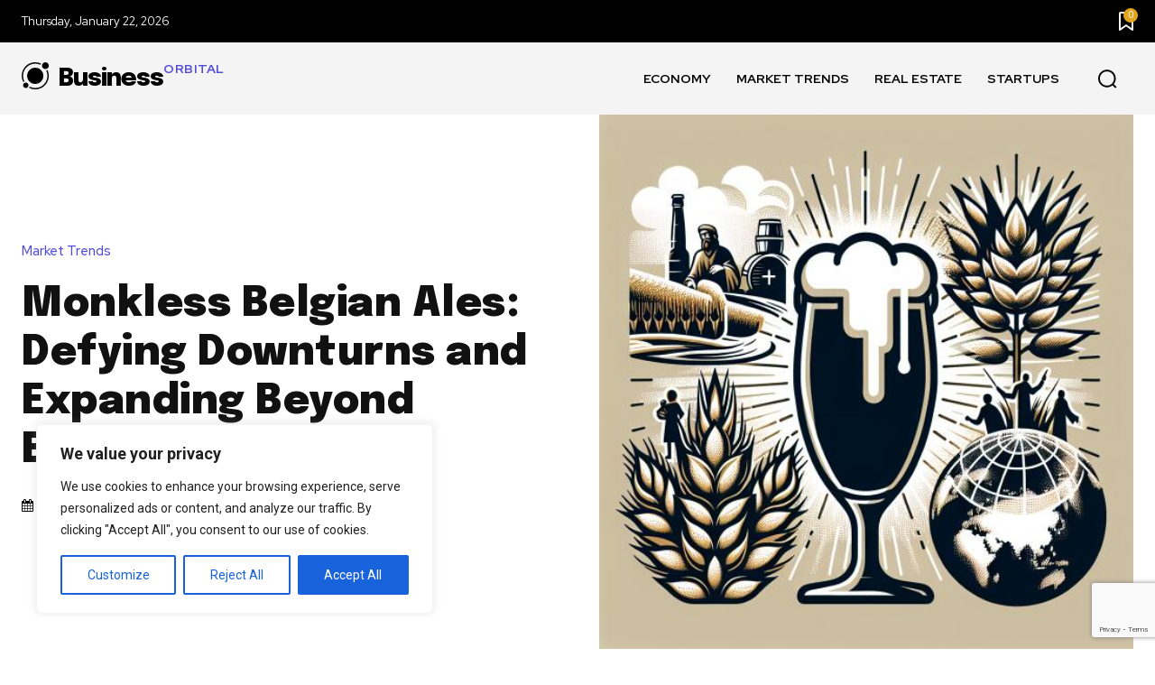

--- FILE ---
content_type: text/html; charset=utf-8
request_url: https://www.google.com/recaptcha/api2/anchor?ar=1&k=6LdaZg0rAAAAAKpuPU-gBCfZrTfHXCuVsb5m9mjk&co=aHR0cHM6Ly93d3cuYnVzaW5lc3NvcmJpdGFsLmNvbTo0NDM.&hl=en&v=N67nZn4AqZkNcbeMu4prBgzg&size=invisible&anchor-ms=20000&execute-ms=30000&cb=2rhfc2rgygy2
body_size: 48921
content:
<!DOCTYPE HTML><html dir="ltr" lang="en"><head><meta http-equiv="Content-Type" content="text/html; charset=UTF-8">
<meta http-equiv="X-UA-Compatible" content="IE=edge">
<title>reCAPTCHA</title>
<style type="text/css">
/* cyrillic-ext */
@font-face {
  font-family: 'Roboto';
  font-style: normal;
  font-weight: 400;
  font-stretch: 100%;
  src: url(//fonts.gstatic.com/s/roboto/v48/KFO7CnqEu92Fr1ME7kSn66aGLdTylUAMa3GUBHMdazTgWw.woff2) format('woff2');
  unicode-range: U+0460-052F, U+1C80-1C8A, U+20B4, U+2DE0-2DFF, U+A640-A69F, U+FE2E-FE2F;
}
/* cyrillic */
@font-face {
  font-family: 'Roboto';
  font-style: normal;
  font-weight: 400;
  font-stretch: 100%;
  src: url(//fonts.gstatic.com/s/roboto/v48/KFO7CnqEu92Fr1ME7kSn66aGLdTylUAMa3iUBHMdazTgWw.woff2) format('woff2');
  unicode-range: U+0301, U+0400-045F, U+0490-0491, U+04B0-04B1, U+2116;
}
/* greek-ext */
@font-face {
  font-family: 'Roboto';
  font-style: normal;
  font-weight: 400;
  font-stretch: 100%;
  src: url(//fonts.gstatic.com/s/roboto/v48/KFO7CnqEu92Fr1ME7kSn66aGLdTylUAMa3CUBHMdazTgWw.woff2) format('woff2');
  unicode-range: U+1F00-1FFF;
}
/* greek */
@font-face {
  font-family: 'Roboto';
  font-style: normal;
  font-weight: 400;
  font-stretch: 100%;
  src: url(//fonts.gstatic.com/s/roboto/v48/KFO7CnqEu92Fr1ME7kSn66aGLdTylUAMa3-UBHMdazTgWw.woff2) format('woff2');
  unicode-range: U+0370-0377, U+037A-037F, U+0384-038A, U+038C, U+038E-03A1, U+03A3-03FF;
}
/* math */
@font-face {
  font-family: 'Roboto';
  font-style: normal;
  font-weight: 400;
  font-stretch: 100%;
  src: url(//fonts.gstatic.com/s/roboto/v48/KFO7CnqEu92Fr1ME7kSn66aGLdTylUAMawCUBHMdazTgWw.woff2) format('woff2');
  unicode-range: U+0302-0303, U+0305, U+0307-0308, U+0310, U+0312, U+0315, U+031A, U+0326-0327, U+032C, U+032F-0330, U+0332-0333, U+0338, U+033A, U+0346, U+034D, U+0391-03A1, U+03A3-03A9, U+03B1-03C9, U+03D1, U+03D5-03D6, U+03F0-03F1, U+03F4-03F5, U+2016-2017, U+2034-2038, U+203C, U+2040, U+2043, U+2047, U+2050, U+2057, U+205F, U+2070-2071, U+2074-208E, U+2090-209C, U+20D0-20DC, U+20E1, U+20E5-20EF, U+2100-2112, U+2114-2115, U+2117-2121, U+2123-214F, U+2190, U+2192, U+2194-21AE, U+21B0-21E5, U+21F1-21F2, U+21F4-2211, U+2213-2214, U+2216-22FF, U+2308-230B, U+2310, U+2319, U+231C-2321, U+2336-237A, U+237C, U+2395, U+239B-23B7, U+23D0, U+23DC-23E1, U+2474-2475, U+25AF, U+25B3, U+25B7, U+25BD, U+25C1, U+25CA, U+25CC, U+25FB, U+266D-266F, U+27C0-27FF, U+2900-2AFF, U+2B0E-2B11, U+2B30-2B4C, U+2BFE, U+3030, U+FF5B, U+FF5D, U+1D400-1D7FF, U+1EE00-1EEFF;
}
/* symbols */
@font-face {
  font-family: 'Roboto';
  font-style: normal;
  font-weight: 400;
  font-stretch: 100%;
  src: url(//fonts.gstatic.com/s/roboto/v48/KFO7CnqEu92Fr1ME7kSn66aGLdTylUAMaxKUBHMdazTgWw.woff2) format('woff2');
  unicode-range: U+0001-000C, U+000E-001F, U+007F-009F, U+20DD-20E0, U+20E2-20E4, U+2150-218F, U+2190, U+2192, U+2194-2199, U+21AF, U+21E6-21F0, U+21F3, U+2218-2219, U+2299, U+22C4-22C6, U+2300-243F, U+2440-244A, U+2460-24FF, U+25A0-27BF, U+2800-28FF, U+2921-2922, U+2981, U+29BF, U+29EB, U+2B00-2BFF, U+4DC0-4DFF, U+FFF9-FFFB, U+10140-1018E, U+10190-1019C, U+101A0, U+101D0-101FD, U+102E0-102FB, U+10E60-10E7E, U+1D2C0-1D2D3, U+1D2E0-1D37F, U+1F000-1F0FF, U+1F100-1F1AD, U+1F1E6-1F1FF, U+1F30D-1F30F, U+1F315, U+1F31C, U+1F31E, U+1F320-1F32C, U+1F336, U+1F378, U+1F37D, U+1F382, U+1F393-1F39F, U+1F3A7-1F3A8, U+1F3AC-1F3AF, U+1F3C2, U+1F3C4-1F3C6, U+1F3CA-1F3CE, U+1F3D4-1F3E0, U+1F3ED, U+1F3F1-1F3F3, U+1F3F5-1F3F7, U+1F408, U+1F415, U+1F41F, U+1F426, U+1F43F, U+1F441-1F442, U+1F444, U+1F446-1F449, U+1F44C-1F44E, U+1F453, U+1F46A, U+1F47D, U+1F4A3, U+1F4B0, U+1F4B3, U+1F4B9, U+1F4BB, U+1F4BF, U+1F4C8-1F4CB, U+1F4D6, U+1F4DA, U+1F4DF, U+1F4E3-1F4E6, U+1F4EA-1F4ED, U+1F4F7, U+1F4F9-1F4FB, U+1F4FD-1F4FE, U+1F503, U+1F507-1F50B, U+1F50D, U+1F512-1F513, U+1F53E-1F54A, U+1F54F-1F5FA, U+1F610, U+1F650-1F67F, U+1F687, U+1F68D, U+1F691, U+1F694, U+1F698, U+1F6AD, U+1F6B2, U+1F6B9-1F6BA, U+1F6BC, U+1F6C6-1F6CF, U+1F6D3-1F6D7, U+1F6E0-1F6EA, U+1F6F0-1F6F3, U+1F6F7-1F6FC, U+1F700-1F7FF, U+1F800-1F80B, U+1F810-1F847, U+1F850-1F859, U+1F860-1F887, U+1F890-1F8AD, U+1F8B0-1F8BB, U+1F8C0-1F8C1, U+1F900-1F90B, U+1F93B, U+1F946, U+1F984, U+1F996, U+1F9E9, U+1FA00-1FA6F, U+1FA70-1FA7C, U+1FA80-1FA89, U+1FA8F-1FAC6, U+1FACE-1FADC, U+1FADF-1FAE9, U+1FAF0-1FAF8, U+1FB00-1FBFF;
}
/* vietnamese */
@font-face {
  font-family: 'Roboto';
  font-style: normal;
  font-weight: 400;
  font-stretch: 100%;
  src: url(//fonts.gstatic.com/s/roboto/v48/KFO7CnqEu92Fr1ME7kSn66aGLdTylUAMa3OUBHMdazTgWw.woff2) format('woff2');
  unicode-range: U+0102-0103, U+0110-0111, U+0128-0129, U+0168-0169, U+01A0-01A1, U+01AF-01B0, U+0300-0301, U+0303-0304, U+0308-0309, U+0323, U+0329, U+1EA0-1EF9, U+20AB;
}
/* latin-ext */
@font-face {
  font-family: 'Roboto';
  font-style: normal;
  font-weight: 400;
  font-stretch: 100%;
  src: url(//fonts.gstatic.com/s/roboto/v48/KFO7CnqEu92Fr1ME7kSn66aGLdTylUAMa3KUBHMdazTgWw.woff2) format('woff2');
  unicode-range: U+0100-02BA, U+02BD-02C5, U+02C7-02CC, U+02CE-02D7, U+02DD-02FF, U+0304, U+0308, U+0329, U+1D00-1DBF, U+1E00-1E9F, U+1EF2-1EFF, U+2020, U+20A0-20AB, U+20AD-20C0, U+2113, U+2C60-2C7F, U+A720-A7FF;
}
/* latin */
@font-face {
  font-family: 'Roboto';
  font-style: normal;
  font-weight: 400;
  font-stretch: 100%;
  src: url(//fonts.gstatic.com/s/roboto/v48/KFO7CnqEu92Fr1ME7kSn66aGLdTylUAMa3yUBHMdazQ.woff2) format('woff2');
  unicode-range: U+0000-00FF, U+0131, U+0152-0153, U+02BB-02BC, U+02C6, U+02DA, U+02DC, U+0304, U+0308, U+0329, U+2000-206F, U+20AC, U+2122, U+2191, U+2193, U+2212, U+2215, U+FEFF, U+FFFD;
}
/* cyrillic-ext */
@font-face {
  font-family: 'Roboto';
  font-style: normal;
  font-weight: 500;
  font-stretch: 100%;
  src: url(//fonts.gstatic.com/s/roboto/v48/KFO7CnqEu92Fr1ME7kSn66aGLdTylUAMa3GUBHMdazTgWw.woff2) format('woff2');
  unicode-range: U+0460-052F, U+1C80-1C8A, U+20B4, U+2DE0-2DFF, U+A640-A69F, U+FE2E-FE2F;
}
/* cyrillic */
@font-face {
  font-family: 'Roboto';
  font-style: normal;
  font-weight: 500;
  font-stretch: 100%;
  src: url(//fonts.gstatic.com/s/roboto/v48/KFO7CnqEu92Fr1ME7kSn66aGLdTylUAMa3iUBHMdazTgWw.woff2) format('woff2');
  unicode-range: U+0301, U+0400-045F, U+0490-0491, U+04B0-04B1, U+2116;
}
/* greek-ext */
@font-face {
  font-family: 'Roboto';
  font-style: normal;
  font-weight: 500;
  font-stretch: 100%;
  src: url(//fonts.gstatic.com/s/roboto/v48/KFO7CnqEu92Fr1ME7kSn66aGLdTylUAMa3CUBHMdazTgWw.woff2) format('woff2');
  unicode-range: U+1F00-1FFF;
}
/* greek */
@font-face {
  font-family: 'Roboto';
  font-style: normal;
  font-weight: 500;
  font-stretch: 100%;
  src: url(//fonts.gstatic.com/s/roboto/v48/KFO7CnqEu92Fr1ME7kSn66aGLdTylUAMa3-UBHMdazTgWw.woff2) format('woff2');
  unicode-range: U+0370-0377, U+037A-037F, U+0384-038A, U+038C, U+038E-03A1, U+03A3-03FF;
}
/* math */
@font-face {
  font-family: 'Roboto';
  font-style: normal;
  font-weight: 500;
  font-stretch: 100%;
  src: url(//fonts.gstatic.com/s/roboto/v48/KFO7CnqEu92Fr1ME7kSn66aGLdTylUAMawCUBHMdazTgWw.woff2) format('woff2');
  unicode-range: U+0302-0303, U+0305, U+0307-0308, U+0310, U+0312, U+0315, U+031A, U+0326-0327, U+032C, U+032F-0330, U+0332-0333, U+0338, U+033A, U+0346, U+034D, U+0391-03A1, U+03A3-03A9, U+03B1-03C9, U+03D1, U+03D5-03D6, U+03F0-03F1, U+03F4-03F5, U+2016-2017, U+2034-2038, U+203C, U+2040, U+2043, U+2047, U+2050, U+2057, U+205F, U+2070-2071, U+2074-208E, U+2090-209C, U+20D0-20DC, U+20E1, U+20E5-20EF, U+2100-2112, U+2114-2115, U+2117-2121, U+2123-214F, U+2190, U+2192, U+2194-21AE, U+21B0-21E5, U+21F1-21F2, U+21F4-2211, U+2213-2214, U+2216-22FF, U+2308-230B, U+2310, U+2319, U+231C-2321, U+2336-237A, U+237C, U+2395, U+239B-23B7, U+23D0, U+23DC-23E1, U+2474-2475, U+25AF, U+25B3, U+25B7, U+25BD, U+25C1, U+25CA, U+25CC, U+25FB, U+266D-266F, U+27C0-27FF, U+2900-2AFF, U+2B0E-2B11, U+2B30-2B4C, U+2BFE, U+3030, U+FF5B, U+FF5D, U+1D400-1D7FF, U+1EE00-1EEFF;
}
/* symbols */
@font-face {
  font-family: 'Roboto';
  font-style: normal;
  font-weight: 500;
  font-stretch: 100%;
  src: url(//fonts.gstatic.com/s/roboto/v48/KFO7CnqEu92Fr1ME7kSn66aGLdTylUAMaxKUBHMdazTgWw.woff2) format('woff2');
  unicode-range: U+0001-000C, U+000E-001F, U+007F-009F, U+20DD-20E0, U+20E2-20E4, U+2150-218F, U+2190, U+2192, U+2194-2199, U+21AF, U+21E6-21F0, U+21F3, U+2218-2219, U+2299, U+22C4-22C6, U+2300-243F, U+2440-244A, U+2460-24FF, U+25A0-27BF, U+2800-28FF, U+2921-2922, U+2981, U+29BF, U+29EB, U+2B00-2BFF, U+4DC0-4DFF, U+FFF9-FFFB, U+10140-1018E, U+10190-1019C, U+101A0, U+101D0-101FD, U+102E0-102FB, U+10E60-10E7E, U+1D2C0-1D2D3, U+1D2E0-1D37F, U+1F000-1F0FF, U+1F100-1F1AD, U+1F1E6-1F1FF, U+1F30D-1F30F, U+1F315, U+1F31C, U+1F31E, U+1F320-1F32C, U+1F336, U+1F378, U+1F37D, U+1F382, U+1F393-1F39F, U+1F3A7-1F3A8, U+1F3AC-1F3AF, U+1F3C2, U+1F3C4-1F3C6, U+1F3CA-1F3CE, U+1F3D4-1F3E0, U+1F3ED, U+1F3F1-1F3F3, U+1F3F5-1F3F7, U+1F408, U+1F415, U+1F41F, U+1F426, U+1F43F, U+1F441-1F442, U+1F444, U+1F446-1F449, U+1F44C-1F44E, U+1F453, U+1F46A, U+1F47D, U+1F4A3, U+1F4B0, U+1F4B3, U+1F4B9, U+1F4BB, U+1F4BF, U+1F4C8-1F4CB, U+1F4D6, U+1F4DA, U+1F4DF, U+1F4E3-1F4E6, U+1F4EA-1F4ED, U+1F4F7, U+1F4F9-1F4FB, U+1F4FD-1F4FE, U+1F503, U+1F507-1F50B, U+1F50D, U+1F512-1F513, U+1F53E-1F54A, U+1F54F-1F5FA, U+1F610, U+1F650-1F67F, U+1F687, U+1F68D, U+1F691, U+1F694, U+1F698, U+1F6AD, U+1F6B2, U+1F6B9-1F6BA, U+1F6BC, U+1F6C6-1F6CF, U+1F6D3-1F6D7, U+1F6E0-1F6EA, U+1F6F0-1F6F3, U+1F6F7-1F6FC, U+1F700-1F7FF, U+1F800-1F80B, U+1F810-1F847, U+1F850-1F859, U+1F860-1F887, U+1F890-1F8AD, U+1F8B0-1F8BB, U+1F8C0-1F8C1, U+1F900-1F90B, U+1F93B, U+1F946, U+1F984, U+1F996, U+1F9E9, U+1FA00-1FA6F, U+1FA70-1FA7C, U+1FA80-1FA89, U+1FA8F-1FAC6, U+1FACE-1FADC, U+1FADF-1FAE9, U+1FAF0-1FAF8, U+1FB00-1FBFF;
}
/* vietnamese */
@font-face {
  font-family: 'Roboto';
  font-style: normal;
  font-weight: 500;
  font-stretch: 100%;
  src: url(//fonts.gstatic.com/s/roboto/v48/KFO7CnqEu92Fr1ME7kSn66aGLdTylUAMa3OUBHMdazTgWw.woff2) format('woff2');
  unicode-range: U+0102-0103, U+0110-0111, U+0128-0129, U+0168-0169, U+01A0-01A1, U+01AF-01B0, U+0300-0301, U+0303-0304, U+0308-0309, U+0323, U+0329, U+1EA0-1EF9, U+20AB;
}
/* latin-ext */
@font-face {
  font-family: 'Roboto';
  font-style: normal;
  font-weight: 500;
  font-stretch: 100%;
  src: url(//fonts.gstatic.com/s/roboto/v48/KFO7CnqEu92Fr1ME7kSn66aGLdTylUAMa3KUBHMdazTgWw.woff2) format('woff2');
  unicode-range: U+0100-02BA, U+02BD-02C5, U+02C7-02CC, U+02CE-02D7, U+02DD-02FF, U+0304, U+0308, U+0329, U+1D00-1DBF, U+1E00-1E9F, U+1EF2-1EFF, U+2020, U+20A0-20AB, U+20AD-20C0, U+2113, U+2C60-2C7F, U+A720-A7FF;
}
/* latin */
@font-face {
  font-family: 'Roboto';
  font-style: normal;
  font-weight: 500;
  font-stretch: 100%;
  src: url(//fonts.gstatic.com/s/roboto/v48/KFO7CnqEu92Fr1ME7kSn66aGLdTylUAMa3yUBHMdazQ.woff2) format('woff2');
  unicode-range: U+0000-00FF, U+0131, U+0152-0153, U+02BB-02BC, U+02C6, U+02DA, U+02DC, U+0304, U+0308, U+0329, U+2000-206F, U+20AC, U+2122, U+2191, U+2193, U+2212, U+2215, U+FEFF, U+FFFD;
}
/* cyrillic-ext */
@font-face {
  font-family: 'Roboto';
  font-style: normal;
  font-weight: 900;
  font-stretch: 100%;
  src: url(//fonts.gstatic.com/s/roboto/v48/KFO7CnqEu92Fr1ME7kSn66aGLdTylUAMa3GUBHMdazTgWw.woff2) format('woff2');
  unicode-range: U+0460-052F, U+1C80-1C8A, U+20B4, U+2DE0-2DFF, U+A640-A69F, U+FE2E-FE2F;
}
/* cyrillic */
@font-face {
  font-family: 'Roboto';
  font-style: normal;
  font-weight: 900;
  font-stretch: 100%;
  src: url(//fonts.gstatic.com/s/roboto/v48/KFO7CnqEu92Fr1ME7kSn66aGLdTylUAMa3iUBHMdazTgWw.woff2) format('woff2');
  unicode-range: U+0301, U+0400-045F, U+0490-0491, U+04B0-04B1, U+2116;
}
/* greek-ext */
@font-face {
  font-family: 'Roboto';
  font-style: normal;
  font-weight: 900;
  font-stretch: 100%;
  src: url(//fonts.gstatic.com/s/roboto/v48/KFO7CnqEu92Fr1ME7kSn66aGLdTylUAMa3CUBHMdazTgWw.woff2) format('woff2');
  unicode-range: U+1F00-1FFF;
}
/* greek */
@font-face {
  font-family: 'Roboto';
  font-style: normal;
  font-weight: 900;
  font-stretch: 100%;
  src: url(//fonts.gstatic.com/s/roboto/v48/KFO7CnqEu92Fr1ME7kSn66aGLdTylUAMa3-UBHMdazTgWw.woff2) format('woff2');
  unicode-range: U+0370-0377, U+037A-037F, U+0384-038A, U+038C, U+038E-03A1, U+03A3-03FF;
}
/* math */
@font-face {
  font-family: 'Roboto';
  font-style: normal;
  font-weight: 900;
  font-stretch: 100%;
  src: url(//fonts.gstatic.com/s/roboto/v48/KFO7CnqEu92Fr1ME7kSn66aGLdTylUAMawCUBHMdazTgWw.woff2) format('woff2');
  unicode-range: U+0302-0303, U+0305, U+0307-0308, U+0310, U+0312, U+0315, U+031A, U+0326-0327, U+032C, U+032F-0330, U+0332-0333, U+0338, U+033A, U+0346, U+034D, U+0391-03A1, U+03A3-03A9, U+03B1-03C9, U+03D1, U+03D5-03D6, U+03F0-03F1, U+03F4-03F5, U+2016-2017, U+2034-2038, U+203C, U+2040, U+2043, U+2047, U+2050, U+2057, U+205F, U+2070-2071, U+2074-208E, U+2090-209C, U+20D0-20DC, U+20E1, U+20E5-20EF, U+2100-2112, U+2114-2115, U+2117-2121, U+2123-214F, U+2190, U+2192, U+2194-21AE, U+21B0-21E5, U+21F1-21F2, U+21F4-2211, U+2213-2214, U+2216-22FF, U+2308-230B, U+2310, U+2319, U+231C-2321, U+2336-237A, U+237C, U+2395, U+239B-23B7, U+23D0, U+23DC-23E1, U+2474-2475, U+25AF, U+25B3, U+25B7, U+25BD, U+25C1, U+25CA, U+25CC, U+25FB, U+266D-266F, U+27C0-27FF, U+2900-2AFF, U+2B0E-2B11, U+2B30-2B4C, U+2BFE, U+3030, U+FF5B, U+FF5D, U+1D400-1D7FF, U+1EE00-1EEFF;
}
/* symbols */
@font-face {
  font-family: 'Roboto';
  font-style: normal;
  font-weight: 900;
  font-stretch: 100%;
  src: url(//fonts.gstatic.com/s/roboto/v48/KFO7CnqEu92Fr1ME7kSn66aGLdTylUAMaxKUBHMdazTgWw.woff2) format('woff2');
  unicode-range: U+0001-000C, U+000E-001F, U+007F-009F, U+20DD-20E0, U+20E2-20E4, U+2150-218F, U+2190, U+2192, U+2194-2199, U+21AF, U+21E6-21F0, U+21F3, U+2218-2219, U+2299, U+22C4-22C6, U+2300-243F, U+2440-244A, U+2460-24FF, U+25A0-27BF, U+2800-28FF, U+2921-2922, U+2981, U+29BF, U+29EB, U+2B00-2BFF, U+4DC0-4DFF, U+FFF9-FFFB, U+10140-1018E, U+10190-1019C, U+101A0, U+101D0-101FD, U+102E0-102FB, U+10E60-10E7E, U+1D2C0-1D2D3, U+1D2E0-1D37F, U+1F000-1F0FF, U+1F100-1F1AD, U+1F1E6-1F1FF, U+1F30D-1F30F, U+1F315, U+1F31C, U+1F31E, U+1F320-1F32C, U+1F336, U+1F378, U+1F37D, U+1F382, U+1F393-1F39F, U+1F3A7-1F3A8, U+1F3AC-1F3AF, U+1F3C2, U+1F3C4-1F3C6, U+1F3CA-1F3CE, U+1F3D4-1F3E0, U+1F3ED, U+1F3F1-1F3F3, U+1F3F5-1F3F7, U+1F408, U+1F415, U+1F41F, U+1F426, U+1F43F, U+1F441-1F442, U+1F444, U+1F446-1F449, U+1F44C-1F44E, U+1F453, U+1F46A, U+1F47D, U+1F4A3, U+1F4B0, U+1F4B3, U+1F4B9, U+1F4BB, U+1F4BF, U+1F4C8-1F4CB, U+1F4D6, U+1F4DA, U+1F4DF, U+1F4E3-1F4E6, U+1F4EA-1F4ED, U+1F4F7, U+1F4F9-1F4FB, U+1F4FD-1F4FE, U+1F503, U+1F507-1F50B, U+1F50D, U+1F512-1F513, U+1F53E-1F54A, U+1F54F-1F5FA, U+1F610, U+1F650-1F67F, U+1F687, U+1F68D, U+1F691, U+1F694, U+1F698, U+1F6AD, U+1F6B2, U+1F6B9-1F6BA, U+1F6BC, U+1F6C6-1F6CF, U+1F6D3-1F6D7, U+1F6E0-1F6EA, U+1F6F0-1F6F3, U+1F6F7-1F6FC, U+1F700-1F7FF, U+1F800-1F80B, U+1F810-1F847, U+1F850-1F859, U+1F860-1F887, U+1F890-1F8AD, U+1F8B0-1F8BB, U+1F8C0-1F8C1, U+1F900-1F90B, U+1F93B, U+1F946, U+1F984, U+1F996, U+1F9E9, U+1FA00-1FA6F, U+1FA70-1FA7C, U+1FA80-1FA89, U+1FA8F-1FAC6, U+1FACE-1FADC, U+1FADF-1FAE9, U+1FAF0-1FAF8, U+1FB00-1FBFF;
}
/* vietnamese */
@font-face {
  font-family: 'Roboto';
  font-style: normal;
  font-weight: 900;
  font-stretch: 100%;
  src: url(//fonts.gstatic.com/s/roboto/v48/KFO7CnqEu92Fr1ME7kSn66aGLdTylUAMa3OUBHMdazTgWw.woff2) format('woff2');
  unicode-range: U+0102-0103, U+0110-0111, U+0128-0129, U+0168-0169, U+01A0-01A1, U+01AF-01B0, U+0300-0301, U+0303-0304, U+0308-0309, U+0323, U+0329, U+1EA0-1EF9, U+20AB;
}
/* latin-ext */
@font-face {
  font-family: 'Roboto';
  font-style: normal;
  font-weight: 900;
  font-stretch: 100%;
  src: url(//fonts.gstatic.com/s/roboto/v48/KFO7CnqEu92Fr1ME7kSn66aGLdTylUAMa3KUBHMdazTgWw.woff2) format('woff2');
  unicode-range: U+0100-02BA, U+02BD-02C5, U+02C7-02CC, U+02CE-02D7, U+02DD-02FF, U+0304, U+0308, U+0329, U+1D00-1DBF, U+1E00-1E9F, U+1EF2-1EFF, U+2020, U+20A0-20AB, U+20AD-20C0, U+2113, U+2C60-2C7F, U+A720-A7FF;
}
/* latin */
@font-face {
  font-family: 'Roboto';
  font-style: normal;
  font-weight: 900;
  font-stretch: 100%;
  src: url(//fonts.gstatic.com/s/roboto/v48/KFO7CnqEu92Fr1ME7kSn66aGLdTylUAMa3yUBHMdazQ.woff2) format('woff2');
  unicode-range: U+0000-00FF, U+0131, U+0152-0153, U+02BB-02BC, U+02C6, U+02DA, U+02DC, U+0304, U+0308, U+0329, U+2000-206F, U+20AC, U+2122, U+2191, U+2193, U+2212, U+2215, U+FEFF, U+FFFD;
}

</style>
<link rel="stylesheet" type="text/css" href="https://www.gstatic.com/recaptcha/releases/N67nZn4AqZkNcbeMu4prBgzg/styles__ltr.css">
<script nonce="vlQ2RUJVYWSROnAtXe6yTQ" type="text/javascript">window['__recaptcha_api'] = 'https://www.google.com/recaptcha/api2/';</script>
<script type="text/javascript" src="https://www.gstatic.com/recaptcha/releases/N67nZn4AqZkNcbeMu4prBgzg/recaptcha__en.js" nonce="vlQ2RUJVYWSROnAtXe6yTQ">
      
    </script></head>
<body><div id="rc-anchor-alert" class="rc-anchor-alert"></div>
<input type="hidden" id="recaptcha-token" value="[base64]">
<script type="text/javascript" nonce="vlQ2RUJVYWSROnAtXe6yTQ">
      recaptcha.anchor.Main.init("[\x22ainput\x22,[\x22bgdata\x22,\x22\x22,\[base64]/[base64]/[base64]/ZyhXLGgpOnEoW04sMjEsbF0sVywwKSxoKSxmYWxzZSxmYWxzZSl9Y2F0Y2goayl7RygzNTgsVyk/[base64]/[base64]/[base64]/[base64]/[base64]/[base64]/[base64]/bmV3IEJbT10oRFswXSk6dz09Mj9uZXcgQltPXShEWzBdLERbMV0pOnc9PTM/bmV3IEJbT10oRFswXSxEWzFdLERbMl0pOnc9PTQ/[base64]/[base64]/[base64]/[base64]/[base64]\\u003d\x22,\[base64]\x22,\x22woo/[base64]/wrzDly4pcSB8wpHDm8ORwoVow7TDnmrCoxbDilU2wrDCu1vDmQTCi2AEw5UaKE1AwqDDuDXCvcOjw6/CkjDDhsO0DsOyEsKZw6cccWwRw7lhwrs8VRzDiV3Ck1/DmBvCriDCmsKlNMOIw7Yowo7DnnHDi8Kiwr1Uwp/DvsOcNkZWAMO0IcKewpcmwoQPw5YCHVXDgy7DhsOSUD7CscOgbXZYw6VjUMKdw7Anw6h1ZEQow6zDhx7DmT3Do8OVJcOfHWjDqx18VMKzw5jDiMOjwpPCvCtmGRDDuWDCqcO2w4/DgB3CrSPCgMKkVibDoGHDqUDDmRnDnl7DrMK7wpoGZsKGVW3CvnlnHDPCj8K4w5EKwrsXfcO4woRSwoLCs8O/w4wxwrjDrcKow7DCuGrDnQsiwpHDojPCvTAmVVRdYG4LwrVIXcO0wrVNw7xnwqTDlRfDp1FwHCdbw5HCksObGD84worDnMKtw5zCq8OOISzCu8KtWFPCrhfDtkbDusOaw4/CriNLwrAjXCpsB8KXBVHDk1QDT3TDjMKwwo3DjsKyWgLDjMOXw647OcKVw4HDq8O6w6nClMKdasOywp1+w7MdwoLClMK2wrDDncKXwrPDmcKwwq/CgUtYHwLCgcOobMKzKm1pwpJywpnCisKJw4jDhSLCgsKTwr3DiRtCI3cRJmvCv1PDjsO/w7l8woQ9J8KNwoXCkcOkw5ssw4Blw54UwohAwrxoNMO+GMKrKMOATcKSw6AlDMOGXMOvwr3DgQ/CksOJA1XClcOww5dXwr9+UWpoTSfDuV9Two3Cr8OmZVMcwqPCgCPDvAgNfMK7Z197XDsAO8Kge1dqD8OLMMOTfFLDn8OdWm/DiMK/[base64]/Ch1fDrDp1wp/[base64]/[base64]/KUDDpFhKw6NRw5LDl1EEw64SHG4EYh7CuTJFWMKFEMKvwrVvRcO8wqLCrsOKwoB0JhjCosOPw6TCjMOmBMO6HS49NnEdw7cBw6EFwrh3w7bCg0LCkcKRw6lxw6V6AMKOBg/CrGoOwrTCgMKkwpjCsi/CnlMBcMKxTsKJJMOmccKyD1DDnzQNIGkBXXnDii9Hw5HCm8OUB8Okw4QeQcKbdMO8FsOAck49Uhh8OTTCsVEMwr5Vw6bDgENvTMKtw5LDiMOcFcKuw7dABFM6acOhwojCkRfDtC/CqMOnZ0N8w74SwoNMWsKyaxLCg8ORw7PCrB3Cukckw4LDkEDClgnCkQAQwpzDsMO5w7sNw7QJQsKLNWDCkMKbHsOqw43DlBccw5zDu8KeEC49VMO3GjgSV8OaWGjDl8K2w4DDs2BtAxofwpvCvcO2w5VIwp3Du0zCpXN5wq/Cq01ww6s4TD1wMF7Cg8Kpw7LCtMK+w6cBPS7CrQdDwpZvBcKrRsKTwqnCvQQjczzCuEDDulsGw48Lw4/DjiNAVm13JcKqw79mw7ZUwoc6w5jDkRLCjQXCosKUwonDiz4KQMKowrvDkD0iasOIw6DDoMK7w6TDhF3Cl3VLfsOrA8KBK8Krw7LDtcK6IyxawpjCsMONVmgJN8K3GwfCiE4zwqlYdHpuW8OPZm/[base64]/Y8OIw45QMmfDqGYVBTJpw4F/w50nHcKbYcOPw6rDgg7CgEZdTmvDuh7DgMK2H8KdYR8Bw6gIZjHCs2VMwqcMw4vDh8K2CUzCkwvDrcKDUsKeQsKyw6ZnZ8OzesOzb23CuTJ5KMKRwrPCqQRLwpbDpcOPK8KvC8K5QkJ7w70vw7hvw69YKCFfJhPCkw7CusOSIBUYw6rCicOmwoXCoDB5wpMswq/DojrDqRA2woTCrMOdAMOHKsKLw5s3AsKRwrNOw6DCpMKLMUYzYcKpDMKSw7XCklkGw4tuwrLCl0vCn0pNe8O0w7UFwrdxGH7DhcK9WB/[base64]/GhXDu8OEwqjCmMK8w54sw45bacKMwqzCscK1w73DsHTCl8KCdAJUQ1XDo8O6wrAIFDsKwonDskFQZcKOw64NasKBH3rCowzDlETCgxBLLCjDq8K1w6ITbMKhISjCkcKUK19owrHDk8KAwpbDom/Cn3dRw7EZdcKnIsODTDwgwpLCih7DjMKEbErDkEF1wqzDhMKYwoYuJMOCKkvCn8OuR2rCkzdrW8O4B8KdwpbDusODYcKGEsOqDX5Xw6LClMKVwoTDjsKBJS7Dv8O7w5BpAsKWw7/DscOyw5pOElXCjMKNBDg/WSnDh8OAw5LCg8KTQE5xdcOFB8OSwo4Bwp8UdX7DrcOPwrgGwojCjjbDn0vDiMKnQcKeYT0/[base64]/w5MBe8KMcMKpwqw5SnIREcKQwr1Hf8K7KhPDqR/DiCMgAQk2SsKqwodNJMOuwrNww6g2w6PCrg5swoRQBRvDtcOxLcObHg/CokxhFVvDrjPChsOhScOUHSMUZ17Dl8OHwrXDgw/CmRwxwoTCsQPDicKOwqzDl8O7DsKYw6DDiMK7CC4qIsK/w77DvkZUw5vDrVvDscKRD1/Dt31zSiUcw7PCuxHCrMKlwobDiEJOwosfw7lcwoUWTknDqjPDocKNwpzDs8K3RMO5SXo9PS7DnMK1Qh/Dh3JQwp7CqisRw54ZFQd/BQgPwqfDv8ObfC4AwrnDkWYAw7MRwoXCo8OddQ/DksK+woDDkmnDkxgHwpfCksKfEsK1wpfCncKJw453wrRrAcOBJcKBFcOLwqjCg8KPw5XDgkXCjxbCr8OQRsK+wq3CmMKrasK/[base64]/DoUrCo8O4w7PDpzjDq8O+aMK2AE8yTsKTH8KDwovCsETDmMOKJMKpbiTCjcKXw57Dt8KnDgLDksOnecKTwo5uwoPDn8O4wrHCvMOtZzLCpHnCncK7w7EYwqbCq8KvI2xRDX14wqTCo0IdNwXCrmBDwoTDgsKVw7M/K8Odw5JYwpQBwpEaSg7Cs8Kowql8SsKLwo4fasK3wpRawrzCmQxmB8KEwofDjMO1w7FFwq3DhyLDl2UuDxUfcG7Dp8K5w6hzRWU3wq/[base64]/wrXCsQnDlhlkw55xw4MRBcOzwpFlaAnCosOEeg0qwoXDrsKZwozCk8O1woTDmAjDmB7CuQzCukjDtMOsUVPCrHdtHMKaw7ZPw57CoWvDlcOaOFnCv2PDjcO8AMO0FsKZw5PCjUV9w70gwrBDE8K2wrJEwpDCoWXDmsKuPG/CuDcvZ8OTTGnDgwwbQkBFXsKTwprCiMOcw7BUB3LCmsKObTFZw7MbNlnDgn7CjcKsQMKhW8OZQ8K8w7/CvSHDn2rCksKvw45sw5BfGsKzwqHCqAHDilfDulTDo0jDiyrCrlrDsQsUd3rDiSYhazRRH8KwanHDvcOrwrnDrsKywrBQw74iwqvCtn/CsGJzNcKWNRUuVhrCjsOxJQ3DusOLwpHDhjMdC0jCkcKrwp8VdsKbwrIswpUAIsOkRjwFCsKew61nECM/wrMdMMKxw7QTw5B9ScOvNSTDucOGwrg9wpLCqsOiMMKewpJbccKQQXPDuV7CqRvCnH5JwpUcAgpTCCPDsyoTH8OTwrBAw7bCu8Oxw7HCt3wbIcOzSsOnHVp4BcKpw6pvwqnCtRBdwqg9wqFuwrTCuUB7CQgnNsKtwoLDqx/DpsKUwoDCnXLCsEPDnFsHw6/[base64]/Zwcmwpojwp7CtsKnAMOtWMO3wroZBcOYwoB+w6DCjMOGw6N2wrg9w7XDm18UGg/Do8OkJMKuwpHDtMKCA8K/eMOWKUnDr8K1wqrCvxR9wr3Dn8KJKMO8w7sbKsObw7nCsgBgHVhOwow9TTjDkGhiw7jDkMKHwp82wqbCjMOPwpLChcKfHHLDl1jCmRjDjMK/w7RZY8KnVsK8w7V0PBTDmF/[base64]/[base64]/J3pIRcKzwqnDsTLCvwgKAhnDk8OGwoMXw7l2J8K8w73DtMKhwrbCocOgwr7CoMK+IMODwoTCqyjCosKVwp4ScMKwFkB3wqbCpMOCw5XCngTDm2JSwqTDg1Ifw75bw6XCm8OmCAzCnMOOw6VVwpvDmE4GRQ/Cn27DtcK2w4TCpcK9SMOqw7RzA8Ojw6/CjcO0chXDiUvCoG1SwqbDkg/CvcO9DzRPB2zCj8OYGMKZfAjDgRjCpcOqwoQuwqvCsBTDmWtxw7TDkWfCpxPDpcOOU8KxwpXDnEQeH2zDg2EcDcOWPMOVVlszMmnDo0YOb0fCvg8gw6ZTwqDCqcO6csOowp/Ci8OuwqXCj31YAcKDak7CryQTw5nCpcK4XFsne8Kfwp4Tw5cqLAHDj8KsAcKrUh3CqULDiMKKw6ltHF8ce15Cw5huwqZZwrnDocKDw5zCmDXCmRlfaMKQw55gCjrCssO0wqZnKDF/wphTdMKjWyDCjSgKw6/DtwvDpkk4X28MAC/[base64]/CkFFEw6PCtHfCvMK0SsKxL8KewrAaDMOiIMKhw5sVYcOrw5XDnMKifmQuw4B+E8ORwpNJw4pjw6jDkAXCmS7CpMKfwp3Cm8KIwprCnCTCv8K/w4zCmsOuR8O0ZWgqYG5mL1bDpnELw4PCq1jCiMOIUg8gasKjQA3DpzfCnHrDjsOLbcOaagjDhsOsRzDCgsO1HMO9U0/[base64]/CvsOYaMOBBsKPR8Oow6HCnQIZD8OYecOdwq1sw6TDnCvDqBbDosK7w6nCh3F4NsKSHWpqOSTCp8KGwr8Ew7XCssKoLHXCtxEBE8OXw6dCw45pwrJMwqHDlMK0TmXDrMKAwo7CkBfDlsKUYsOpwq1Mw7/DpnHClcOLJ8KbWHtFFcKBwoHChxN9TcOjOMOpwqNwGsOtNDtiK8OeDMKGwpLDnD0aOHgOw6/DosOnb0XCicKvw73Dq0fCunvDijrCsRYvw4PCn8OLw57Diw8lDktzwr1vaMKhwpMgwpLDuzjDqQ3DgwkaXArCtMOyw6jDt8OiDSbDmXzCgyfDuC/Cj8OudsKhD8ODwodNDMKJw69/aMKAwqsyacOyw71WfjBdQWrCqsOZMAfCrAXDsXXCnCXDslYrB8KRYiw9w4PDpsOqw6U5wq5ePsOdWRvDlQvCuMKTw7RBa17DnMOAwpUjRsKEwonDpMKWX8OQwpfCtQ8uwrLDqRZ7BcOswrvDhMOSN8KEPMOYwpYBYcKmw79TYcO5w6PDiD/[base64]/DocONPsOPHys1IFXCiBplwr7DpMObVMOSwobChsO5IDksw7ZrwoYQVMObN8K1HzUkAMO+TF4sw7dQLsOsw7/[base64]/Di8OPdcOsdsK5wocgw53CrMKjQsKXwociwrHDrhwQHAcgwpjDrUJ6D8Ouw6kNwpjDscKgRitQAsO/Om/CgEfDqsOnEMK9ZwLCgcOaw6PDkULCmsOiYzMBwqhzZSDDhmE5w7wjecOBwqw/[base64]/ChsK8wodjPcKawqTDpEnDuMKhOyoNwrzDjHMaIcOfw4M/w5wmfMKrZAVKbA5Fw59mwqPChCgIwpTCvcKDEn3DpMKZw53DmcOcwqfDosKswoNPw4RHw6HDgC9XwpXCmnolw5DDr8KnwpJPw4/CpTQDwprDiFHCnsKSw5Mpw6o8ccONLxVmwqTDqRvCjnXDkW/CokjCn8KKc0B2wplZw7PCmxTDicOGwo5Xw49OMMOmw47CjsKAwonDvB42wqPCt8OoPAczwrvCnB5LUhN5w7fCkWwpTVjCsSPDgV3CqcOEw7TDkzLDnCDDssKgDApywoHDk8OIwpPDpcORE8OAwoccYhzDszkZwr3DtGEGVcK0csKTSi3Do8O+OsOTb8KDwp18wo/DolfCisKLCsKlY8Otw78BasO2wrVuwqXDsMOKaUssLMO9wohdA8KBfm/CusOYw6l4PsOBw63Cg0PCmwdmw6Yxw7IgKMKkNsKEZhPDuW8/R8O5w4zCjMKZw5PDusOZw5/[base64]/CtCbDjBLCsUXDqcO8KsKgw4ULw6/Dv8OCVMOnLjRUA8OzeE1/[base64]/DMKTAi7CrMKUY8KASX7CmlbChMKudMOBwqHCsDoNUCIywpnDocK/w4nDs8OOw5vCnMK9QQB0w6LCuX3Dg8O2wpQCSnzDvcOsYiEhwpTDkcK6w6Fgw7LDswMFw6lRwos1NgDDrxZTwq/DnMO9DsO5w4ZaalBLMAHCrMKVS2vDscOoHlp1woLCgUZTw4XDuMOAdMO/w7/[base64]/[base64]/DsMO1wrgvYVXDosKNwonCl0Rsw7rDtcOTbFzDlMO/ATTCkcO1DT/CvXs2wpTCl33DoEVWw4llR8K5CVNjwr3CrsOWw4vDqsK2w4TDq2xmMcKaw7fClcOGNGxcw7/[base64]/DplbCscKxwrrCnMOqwoZ2H8KvdsOJLRFyMMKcwrrCrAdvbmfDi8K0SgDClMKDwrVzw5PCqRXClmnCskrCsHrCm8OBF8KFU8OPF8OWP8KpMW8Fw5JXwo54XsKqBcO/[base64]/[base64]/w6sVw5bDmcKXJFnDkxBrw5HDjTx/IxjDjsO8w5oxw6XDsEdIOsOCwrlNw7HDrMO/[base64]/wopZwqvCkMO8w75pw6Rswp7CikFMcwbCkMOsByt8w63CucK7Khl6wpLDrGbClV4xMgrCqSw9N0vClVjCmzV+A3fDlMOMw7HChlDCiEcNI8OWw7MgLcO0wqs1w5HCtMOfNCdxwovCgWfDkD/DpGvCvQUHC8O1EcOWwrkOw4bDgRxYwqLCqsKow77CkjHDpCJjPArCtMOTw5Q/FWhgDMKJw6bDiyfDpGhbSiLDvMKZw7nCgcOQW8Oxw6LCkTRyw79GeGYqI2fDvsOvcsKEw7t2w4HCoDLDsiXDgX1QeMKmR0YsdXxJdMKBDcOSw5DCuinCqsKow5ZnwqbDnSnClMOzZsOUJcOoDW1kUmgew5gVNWfCtsKTSWw/w5LCsyFJVsOtImrCjDrDglEBHMK9IQDDlMOnwojCvEhMwpXDhRcvJsOfLgAGTgfDvcOwwrRJIDrCicO1w6/CqMKpw6RWwpLDrcOjw6LDq1HDlMOfw67CnjzCrMKPw4/DhMKDQGnDjcOvDsOMwoVvTcK8AcKYFMKoGxsDwpk6fcOJPFbDt0DCmHXCpsOSRDbDn0XCr8KfwpzCmUbCg8Oxw6tONmgEwpBcw60jwqPDi8Kyb8KgCcK/[base64]/DvcO/w4AIwpbCgsOkUMKFw4YUNx9hFiZkU8OcM8OywoMfwpUPw4FPZsKsaSlqEgoZw5/DrTXDk8O8LiFfSyM3w7zCpU9vW0JTCkTDkkrCriUsXHdRwq/[base64]/DtjUZNHrDmU09w7M5LMObw6VRQEvDhMK5ej4fw69aZ8O5w7jDisKNAcKeRsKIw4fDp8K8ZCRQwpA6TcKSdsO0wq3DiWrCncOiw5rDpjM2LMOnHCTDvQYEw6B7KX94wp3Cnn5gw5nCvsO6w4YRX8K/wq/Dh8OlC8OLwp7Dt8OKwrfCgj/Ct39JQEXDosK/EF5ywrnDqMKEwrBFw7/[base64]/Dgm8Jw63DmCfCk2HDsxkfwrbDncKTw5B5BCnDkRHCksOAw7Ebw7/DpcKRwoLCu2TCr8OWwpLCt8Opw5Q0KRrCpk/Cv10jFH/Cv2c0wogUw7PCqETCklrDrsK4wonCvwYqwpPCl8KJwpY/GsOCwr1TEkXDnlo5QsKTw7Muw6zCrMOjwpfDp8OoPnfDhsKzwrnCiijDpsK9M8Ofw4bCicKwwprCpwk7DcK+dy0uw6BHwpJtwoInw7J9w7vDhB0FCMO7w7Bhw5lYMjciwpPDuzvDpcO8wpXDpmDCisOow73DisKOEFdNInp3MlEibsOZw4/[base64]/PcKHwqBGwqHDt8KYcMOiCyQowrd/ZcKJwoPDmhbCisOGNcOOdHTDpnFVKcOKwr4hw5LDm8OYBXBFJ1p0wrhewpodFsKVw69HwpPDlmN2woXCnHdowpDDhC1XS8Ovw5rDlsKtw4XDvgAOIA7CvcKbcgp0IcKJOyTDiG3CvsKyKXLDsj9Ce17DgmfCscOxwo3CgMKfdTjDjQQtwqbCpnkywozDo8KVw7dUw7/[base64]/XsKXE2vCrsKuM8O8BgvClFjCpcKmDhpzAifDnsOZZ0zCnMOdw7nChgLCoT7DncKTwqtLCwQULsOjWUscw7N5w7xwasOLwqJySF/[base64]/[base64]/DisOgasOswolQw7rDu8KORBjCssKtVsOsXTtZUMO/CGnCiBgHwqjDmh/[base64]/DunTCp8KewpvDjcOSa0LDqBIBw5PCrMOPwrPCr8KnPCBMwox0wqTDuBEgA8Oaw6bCozkuwrhMw4M1TcOxwoXDolAYVxdwM8KcO8Opwqo/[base64]/CmMOXw6bDq8OWw48FUMOrDhrDrsORw48lw7XDtznDqMOnfMOYBcOTf8ORR1VQw4FTWMOsBVTDvsKdVD3CtnvDpTA+RMOEw4UpwpxUwplrw5Z6wqpRw51ccUklwoUKwrROR0XDqcKEDMKARMOeYsKNcMObPkPDkhBhw5RgU1TCh8K8MCc5csKtXzTDtcO/Q8O3wp/CvMKNRwvDt8KBATDCjcK9w6bCs8OpwrRqYMKewrItEQTChBrCtEfCpcODScKzJMOlcWFxwp7DvFFYwozCrhVzVsOww4w2DEkkwpvCjMOrAMK3GSAKaXPClMK2w4lDw7DDqUDCtnLDiC3DuGRhwoLDrsODw7c1OsOVw6DCicK/wrk8RMKQwqbCocK/EMODZcO6w59qGSRmwqrDi1/CiMORe8OewoQvwo5fAsOWTsOEwrQbw6MobyHDiwY0w6XCkwZPw5kkIC3Cq8Kfw4zCtnfCsyJTTMOLfwbCjMOuwrXCr8OAwoPCg0EwMMK2wqQLKw7Cj8OowrgCdTh0w4jDlcKqCMOJw4l8UBzCucKQwowXw45tZMKsw5PDu8OewpXDp8OLSGbCvVpBEk/Dq0NTcRg2UcOvw48LTcKuQ8KFasOCw6coR8KXwoIdNcK8X8OYYBwMwpHCqcKTSMObSzU5R8KzVMO5wp7DphtaSQ4zw4BeworDksK/w4kkF8O9G8OYw4wkw5/CkMOKwrlVQsOsU8OtKnPCpMKgw5Ibw7dzKW1QYMKjw7whw78xwpUnZMKuwopzwokYAsORC8K0w6oawp3DtWzCkcKuwo7DrMOCPjwHW8OLeA/DrsK8wo9FwpnCsMKwJcKdwqrDqcO+wp0oGcKtw6YHGg7DrR9bIcKhwpjCvsOJwopodUfDjh3DhsO7b1jDpjBUXsOWEU3DpcKHScO+EcKowq5IFMOiwoPCi8OrwoXCqAJSLxXDhR8Qw6pTw7ReYMOkwr3CrMKww509w4/DphECw5/CpsKIwrXDq2g9wotaw4YNGMKlw6nCmiHCiwDCpcOqd8Kvw6/Dg8KMCcO5wqPCocO7w4E8w71XYkLDrMKhFyZ+wqzCmsOJwp3Ds8KawqpQwonDscOpwqcUw4PCr8O/[base64]/[base64]/DgErDlSMpw40+wpMKPMOTU2QRwpLDqMOPCEVRw6Uvw5vDrzNaw6/ClSAjXSvCnTEFbcKfw6DDv3FNBMO2dUgCOsOLMyMiwobClcKjKhTDi8KcwqHDqhNMwqDDncOyw4o3w7XDosORGcONCy9ewrPCqgfDoHgrw6vCvxNjwrLDn8KFb1g+FsOpAhVZKkXDqMKgJcKnwp7DgcOhbXIzwps9G8KAScO0JcOsHMOEU8Ozw7/DsMOSPyHChyghw4LClcK/b8Kdw6Mow4HDoMOxej13V8O0w7jCr8OXUxltDcO3wr4kwrXDry/DnsOEwoxcVsK6Z8OyH8KpwpjCoMOnQEdYw4o/[base64]/M8KKcsODBMKCb8OeGcKkw7JXeGzDkMOYw7E8PMOxwo5sw4vCqnzCusOmw5fCksKwwo3DvMOvw6FKwqlXesODw4NMbxjCvcOAJMOWwpIzwr/[base64]/DgyBiw5E3wopSw74CYFzCn8KUw5ccb0tpamkEbH5Rc8OUUSkgw7pIw5/[base64]/w63Du8O1JMOUw4XCh8KSw645aX/Dp8K7w6DCk8OIFA5Ow4HDr8KfKwLCusOnwoHCvsOFw73CtcKtwp8sw5/DlsKEe8OaPMKAICLCig7DjMKkUB/[base64]/[base64]/CisKUYT0zw7lWS8KrwqvDg8OhwrUPw7QhwpzCksKtAsK3B1gwaMOIw6AHwrPDqMKQTcOVwpzDr2nCsMK+ccKjUMOkw75xw5jClSV5w4/Dm8O9w5bDgmzCjcOnb8KWPWFXNh4WfD1Gw4pxe8OXDcOxworCgMO7w7fDuQ/CtcKoAEzCmEfCnsOgwp9xCAMKw75Ywpoawo7CjMOPw7DCuMKkIsOKUEskwqtTwrNVwp8Aw5PDgsOVaAnCrcKObmzCqjXDrgLCgcOfwr3Cm8OsUMK1esOLw4suEcOnIcKfwpEIf2fCsGfDnsO4w7DDg1kHZMOzw4ceb1gSQjsKw7/CrXPCq2IqEwTDqV/CmsO3w6DDs8Ozw7HCqU5qwoPDsn/DocK4w5/DuyRIw7RaHMORw4jCjHQbwp7DpMKhwoRSwoXDiFrDnX/DkGnCtMOvwoHDgCTDqsKGXcOLQynDjMOGTcKrPD1RZMKaVcOXw4jDtMOvc8Kmwo/[base64]/[base64]/Doz/DnMOawr3ClsKTOAMwalFQw5VFw5wlw7HDlMOYJk3DvMK7w7F2Fgt1w6Zlw4nCmcO6wqdsGMOqwrrCgD/DgQxCKMO3wr54AcKkdG/Dg8KBwqZgwqbCiMKuSh/Dn8KQwq4Hw4Qkw6vCnil3eMKdCC1yRkDDgcK0KhgQwoXDjcKHM8OFw5jCtWk9KMKeWsKowqDCuXEKalbCiDVMYcKuAsKTw7h1By7Ck8O6DhkyVAZ2H2FBLMK2YmPDtWzDkUsMwrDDrlpKwpVSwqXCgkbDqgl+VkPDhMO/[base64]/DlsKDBMOfWSXCrcK1w5YsEsOqwrLDqSImwroBY8OJV8OYw7nDmsOYPsKPwqFcMsOpEcOrKnZcwqbDoi/[base64]/DjcKOwqrDjBbCjsOSwqp2w6rClggmw5LDuiETVcKXXlTDmmrDkQ/DlBnDkcKGw7QiZ8KnWcK7IMKFLMKYwrXCrsKlwo9PwpJewp1gFEzCnXXDg8KIYcOXw4QKw6bDhGnDg8OfIkI3OsOvGcKZDVfChMO9GCsHbsObwp1hE1PDoA1Iwp4RbsKwO3wiw4/Diw3DucO1woRzT8OXwrfCik4Pw4NyV8OyHADCsGvDhxshehzCqMOww53DihgoU29UFcKPwqInwpt4w7jDpEU5PifCph7DtMK2YxPDscOLwpZxw5I3wqQbwqthZsK6RGJHcsOIwqbCnS4aw4fDiMOUwr5iXcK0O8Oxw6gkwo/CrQXCssKCw5zCvcOewr0/w7XDqcKmSTdbw5PCkcK8w5YpScOJSD0Vw7kpdUrDlcOPw4tEQsOPXBx7w7fCi2JkRk10WMOSwrjDpHpBw74cJ8KyJcOgwpzDgkbCvy3CqsO6WsOHZRvCm8KUworCikkowoxzw6c1L8Kmwr0QBAvCpWouVBpqYsOYwqPCjQc3SgUJw7fCicKWZcKJwrDDqy/CjmPCtcOLwoIzYjVFw54XNsKiP8Oww7vDhHoQXsKcwpN1b8OOw6vDig/DqX3CqXEoUcOMw6wawpN5wrxfVn/[base64]/Cu2h9w7IiO0nCvXvDocOwAANpf8KCasKCwpnDnx15w5TCpSfDnjTDh8OGw54VcVfCrMKRbAp4wqE5wqw2w7jClcKcCilhwr3Cu8Ktw7EcVGPDnMOyw7XDhUdxw7jDgMK+Jzh0XcO4UsOBw4TDlj/DqsOOwoXCtMOzOsKvTsO/JcKQw7fDs0vDvWoAwpvCs0JFIytowoglZ2sowqrClWrDjsKcDsObT8OXLsOLwo3Cr8O9f8ObwqLDucOhQMOswq3DrcOeMmfCkyvDoiTDjxwiKwMKwq/CsCbCssO6wr3CqMOvw6o8L8KjwpQ7TS56w6oqw7RNw6LDqXsTwojDiDIMG8Oywq3CrcKeZAzCisOkN8OfDMK+azsNRFbChsKwesKTwoJaw4XClDIOwrgqw7LCk8KDQ0JlbRcqwprDrhnCl23CtlnDoMO4E8Kmw47DgXHDicOaQU/[base64]/D8KccUM7GhjDkBlAw4sAwrfDpcO5FcO+Q8OXDnx/dD7Chy4fworCqW7DuwVNSGUXw69hHMKTw6dBeyzCjsOYQ8KUTcObdsKnFXxKTD/DvA7DicO7cMK4U8O1w6jDuTLCksKMTAQ6FUTCq8K+ZQQmPnASG8K9w4bDnz/DrCbDmz4dwo4owqPDk17CgitIIsOzw6bDuxjDuMOeHG7CuB1ww6vDmMOVwpA6w6dpS8K8w5TDnMOgfUFcaTbCsgIWwpYXwpVaA8ONw4bDqMOVw54/[base64]/w4Qac2DCgsKewrk2f8OgfhdBccKYAmI1w6FTP8KsP3ZReMOdwqpaNcKtQhPCqCknw4VnwpPDscKjw5jCpW3CoMOIJcKFw63DiMKsWgnCr8KNwobCvEbCtllCwo3Dqi8kw4cVOwzCkcK/wrXDslbCk0nCmsKPwo9rw7IVw7Q4wp8FwpDDnQ5tCMOMZsOuwqbCkglrw7hRwrsmMsOFwr/CkxTCu8KNAMObV8KCwp7DtH3DmBVewrzCrMONwogjw7kxw4TDs8OUMxvDoGkIL3zCtzHChhHCtjRAIx/Cs8K9NRNnwqnCnEDDo8OZBsK/D1pDc8OZTsKPw5vCpy7CtsKeEcKuw6LCpMKIw5tFJVzCtcKuw75Iw4zCncOZCcKeTsKVwpHDjMOhwpMxOcK0YMKEc8O5wqMSw6xZflk/fTLClsOnK0LDv8O8w75Iw4PDocOWaEzDpwZzwpjCpCI9KVIrcMKlPsK5WW1kw43CtWMJw5bCqCBEDMOJb0/DoMOUwpc7woNpw4oww73CnMOawpPDtUvCtnZPw4lrZMOhRTTDhcOPMcKzAynDggRCw6DCmWbCm8OTw6PCoRlvMBfCo8KEw71jbsKjw5ZEwovDnC3DnQgvw48Yw50Iw7/DvzJsw6dTaMORZFxmWCfCh8OjIA/[base64]/[base64]/[base64]/[base64]/[base64]/CnkACW1AmD8Olw5rDj8KKS8Kdw6k9J8KKH8K+w6Uzw5UWRMOUwppTwqrCuQc1cU1Hwp3Dt3nCpMKyP2vDucK1w7sLw47CsF/DggQnw5cJGMKew6AhwpM+C2/[base64]/[base64]/[base64]/[base64]/[base64]/[base64]/CjlDDuRfChMKWwoQAw4PCnMOtbUXDvjLDtVLDj8Otwq/DuQ7Dtksiw6I0ZsOcYsOkwqLDmR/DuhLDhTDDlFVbCFxJwpkGwpzCly0uRMOjCcOTwpYROTVRw61AKiDDjhLDu8ORw4fDjMKdwrNWwr51w4lXScOHwqovwo/DssKHw79bw7TCu8K7R8O6cMOQMcOgNWcPwpNEw6BXFsKCwp4aDFjDoMKzIcK4XyTCvcK9wqrDrCjCnMK2w5gvw4kxw4MmwoXCtnAVfcO6LlgkXsK5w79zBB8EwpnCjR7CiT9swqHDsWHDiH/CoWBKw6UWwoLDv0ZbNzzDl23CgMKvw65vw7tLK8K3w4jChnrDgcOUwqd/w6rDlMOpw4zCoSbDvMKFw4QBbcOIPCPCocOjw517YUFcwpsca8OWw53CoGzDp8KPw5bCviXDp8OiNVfCtHfDoD/CszZaP8KPVMK6QsKEdMK7w4t3QMKUC0tswq5JIMOEw7TDkA8qM0pTUV8Fw6TDv8Kbw7wdasOLZAtQXRR6W8KvCwgALAQeAzQOwqIIb8OPwrYwwr3CvcO8wohcX30XAsKFwptLw6DDqsK1RcOwZMKmwo3CsMKZfF0CwrTDpMKXB8KdQcKcwp/[base64]/wqxNwpfCpsKpNV1IHhxXwofDksKlw5gdwpDCnGPCkAcwDF3CncKwUAfDoMOJCFjDrcKtQlTDhy/DmsONFQ/CvCvDjMOgwqJec8OMBn9rw5tBwpDCnsKTw7o1NgInwqLDuMKmA8KWwp/CjMOFwrhbwr4XbjhDKFnCnMK7dXvDicO1wqPCrl/CjA/CjcK9JcKPw69Zw7XCqGpzYQsIw67CiznDn8Ouw5/CnHEQwpE1w6dYRsOtwpHDuMOYGMOgw49Ew59swoFVRlQmAw3Cng3DgWPDgcOAM8KxLzkMw7hJN8O2cAtAw5nDosKDdlXCqMKJAUZERsODZMO7OkPDgjIMw4pBH2nDryYhFmbCjsKdEMOVw67Dt3kXw7M7w7ETwrnDpxMjwq7DrcO4w5hZwr/DtsK4w5sPUMKGwqTDoCRdQMKhM8O5Iz4Uw7B+WyTDvcKaQMKfw7M5QMKhYlnDqmDCq8K2wo/CvMKiwpdmP8Ooc8KYwovDuMK2wrduw5HDgDfCqcKEwoMOQjlvEgoFwqfClsKJd8OuXMKhJxzCoiHCjsKmw74FwrIgCsKvXT9nwrrCk8K7Xl58WxvDmsKbR3HDtWRvRcKjL8OHZ1gGwpzDkcKcw6vDoA4SBcKkw4/[base64]/CsMOZwoTDqsOWw4/DucO+w4ZLYXzDqsKkNSZ/KcOqwopdw6vDu8OSwqHDrkjCmsO/w67CscKhw44GaMK5dFTDicKjJcOwT8Oywq/Coypzw5JMwqMwC8KqATzCksOIwrnCkSTDhcOcwpHCg8O2VBAqw63CisKVwrXDlVhaw6hEbMKJw6U0B8O/wo1rwqREBGZWQQPDoDZfOUNQw7NxwoHDs8KtworDgz1Owpt8wpsdJ0l0wo/DksOsYsOfRsKrKcKgb01Gwqtkw7bDvFzDnQHCkVQlPcKjw74qEsKHw7YpwrnDg0PCvmhdwoDDgMKVw5vCj8OWFMOqwozDlMOgwppOPMK+KRYpw5TCscKRw6zDg30wWyE5OsKmAn/CjMKXcnvDk8K6w4/DmcK8w4HDscOqR8Orw7PDg8OqdMKVaMKNwo8VKVTCoUZyasK8wr/CksKwV8KaasO6w6QOP0PCozPDvRJeBi95cihdZFkHwoUvw78WwoPChcKga8KxwojDokJCJ3Ype8KtaT7DgcKnw7LCvsKWbHPClsOYPWXDlsKoMGvDoRZvwoDCjVENwrHDqCxefifDnsO7cSk+aC13wrDDq0Z+LyIjwodIN8OBw7UAVMKpwo0Dw4E/AsO4wozDuiQcwr3Ds07CrsOxckDDqMK/JcORScKZw5vDu8OVDzs5woPDglcoX8KIw60PejXDnDBbw4BJYm10w6fDh01SwqnDpsOEesOywoXCiiTCviQvw53CkyktSmVWG1HClxlxNMKPWy/DrMKjwrlKfHJJwr8iw70NAF7Dt8K8FidZDDEkwpTCkcOUHDbCoFvDiWRebMOkS8KXwqcew73CnMOjw53DhMOCw40mQsOpw6x0acKzw5HCiB/Ck8KLwoTDhSNTw6PChUbCsCrCm8KOeCTDr1hTw6/CgBIzw4HDo8Knw7XDmSrClsOvw4hFw4fDvFfCpcKIcwM5wobDvzbDocKbeMKMe8K1PBPCs2Ixd8KRVMKxCA3DosOPw490HXPDvl8IccKZw7XDnMKGOcO5JcOMEcKswq/Ch2jDvx7Dk8KpbMOjwqJfwpnDkzZqbArDhz7CpVx3dFAnwqzDpETChsOgBGPDgsO/YMKcYcKfb3nCgMO+wrrDtMO3IAbCjCbDnGoIw5/CjcKdw5jCvMKdw7JzByjCvsKlw7JRBMOJw73DqQHDv8KiwrzDv1E0a8OKwpchKcKBwo/CvFAuDRXDlxInw7XDvMOPw5ILZBzDiRdkw4rDoC4bdx3Ds0lLEMOOwr9JUsKEaRMuw7fDr8KVwqDDm8Oqw5PCvkLDqcOuw6vCiUzDmcKmw7bCtsK4w614SDfDncOSw6TDiMOJfjQKACrDs8OOw5E+bcO3IsOlw7oUJMK7w5l/w4XCvsOpw5XCnMKvwr3DniDDvQnCsAPDm8K8ccOKZsO0asKuwo7DjcOLdibCjUNowo0Vwqgcw6jCt8OGwqBQwqbCsCg+L1t6wrUxw6PCrw7CnlsgwrDCkF4vMlzDnCwHwo/CtDTCh8OaQXs/[base64]/NMO0wp/ChMODaXzCqElJw6N5w6/DmsOeElzDqMOgbHbDscKowqDCiMOvw7jDt8KldMORbH/DqcKIKcKXw4o+WzHDlsK1wpMve8K1wqXDiBsIX8OWesK8wozCosK+ORrCgMKCN8K1w6nDtSrCkB7DsMOQTD0Zwr/DvcOoZyIww6E/\x22],null,[\x22conf\x22,null,\x226LdaZg0rAAAAAKpuPU-gBCfZrTfHXCuVsb5m9mjk\x22,0,null,null,null,1,[21,125,63,73,95,87,41,43,42,83,102,105,109,121],[7059694,967],0,null,null,null,null,0,null,0,null,700,1,null,0,\[base64]/76lBhnEnQkZtZDzAxnOyhAZzPMRGQ\\u003d\\u003d\x22,0,0,null,null,1,null,0,0,null,null,null,0],\x22https://www.businessorbital.com:443\x22,null,[3,1,1],null,null,null,1,3600,[\x22https://www.google.com/intl/en/policies/privacy/\x22,\x22https://www.google.com/intl/en/policies/terms/\x22],\x22zvA/lZqCvHF8f17ol/W5zDbPNuGMPjjFRPyjgyv5Vmc\\u003d\x22,1,0,null,1,1769126766517,0,0,[179,237,127,53,202],null,[53],\x22RC-s1xhwqsrVW6MNw\x22,null,null,null,null,null,\x220dAFcWeA5g_Ynb0OrYvNQ13WI-kqCFr_APGl2z0xPIESM6NyfvXLWxr7OUz-qkQdaJaALstTACuqqCuostp47LdFOTGxw1p9u-CA\x22,1769209566567]");
    </script></body></html>